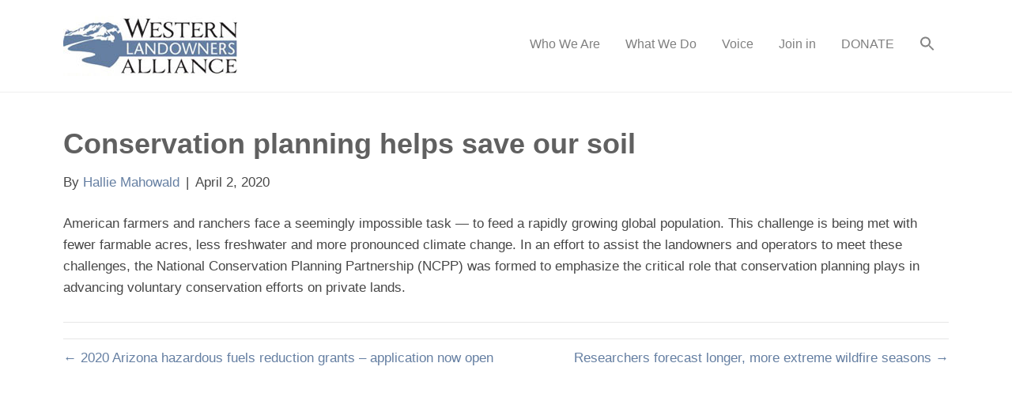

--- FILE ---
content_type: text/html; charset=UTF-8
request_url: https://westernlandowners.org/news_item/conservation-planning-helps-save-our-soil/
body_size: 12065
content:
<!DOCTYPE html>
<html lang="en-US">
<head>
<meta charset="UTF-8" />
<meta name='viewport' content='width=device-width, initial-scale=1.0' />
<meta http-equiv='X-UA-Compatible' content='IE=edge' />
<link rel="profile" href="https://gmpg.org/xfn/11" />
<title>Conservation planning helps save our soil &#8211; Western Landowners Alliance</title>
<meta name='robots' content='max-image-preview:large' />
<link rel='dns-prefetch' href='//stats.wp.com' />
<link rel='preconnect' href='//c0.wp.com' />
<link rel="alternate" type="application/rss+xml" title="Western Landowners Alliance &raquo; Feed" href="https://westernlandowners.org/feed/" />
<link rel="alternate" type="application/rss+xml" title="Western Landowners Alliance &raquo; Comments Feed" href="https://westernlandowners.org/comments/feed/" />
<link rel="alternate" type="text/calendar" title="Western Landowners Alliance &raquo; iCal Feed" href="https://westernlandowners.org/events/?ical=1" />
<link rel="alternate" title="oEmbed (JSON)" type="application/json+oembed" href="https://westernlandowners.org/wp-json/oembed/1.0/embed?url=https%3A%2F%2Fwesternlandowners.org%2Fnews_item%2Fconservation-planning-helps-save-our-soil%2F" />
<link rel="alternate" title="oEmbed (XML)" type="text/xml+oembed" href="https://westernlandowners.org/wp-json/oembed/1.0/embed?url=https%3A%2F%2Fwesternlandowners.org%2Fnews_item%2Fconservation-planning-helps-save-our-soil%2F&#038;format=xml" />
<style id='wp-img-auto-sizes-contain-inline-css'>
img:is([sizes=auto i],[sizes^="auto," i]){contain-intrinsic-size:3000px 1500px}
/*# sourceURL=wp-img-auto-sizes-contain-inline-css */
</style>
<link rel='stylesheet' id='tribe-events-pro-mini-calendar-block-styles-css' href='https://westernlandowners.org/wp-content/plugins/events-calendar-pro/build/css/tribe-events-pro-mini-calendar-block.css?ver=7.7.12' media='all' />
<style id='wp-emoji-styles-inline-css'>

	img.wp-smiley, img.emoji {
		display: inline !important;
		border: none !important;
		box-shadow: none !important;
		height: 1em !important;
		width: 1em !important;
		margin: 0 0.07em !important;
		vertical-align: -0.1em !important;
		background: none !important;
		padding: 0 !important;
	}
/*# sourceURL=wp-emoji-styles-inline-css */
</style>
<link rel='stylesheet' id='wp-block-library-css' href='https://c0.wp.com/c/6.9/wp-includes/css/dist/block-library/style.min.css' media='all' />
<style id='wp-block-paragraph-inline-css'>
.is-small-text{font-size:.875em}.is-regular-text{font-size:1em}.is-large-text{font-size:2.25em}.is-larger-text{font-size:3em}.has-drop-cap:not(:focus):first-letter{float:left;font-size:8.4em;font-style:normal;font-weight:100;line-height:.68;margin:.05em .1em 0 0;text-transform:uppercase}body.rtl .has-drop-cap:not(:focus):first-letter{float:none;margin-left:.1em}p.has-drop-cap.has-background{overflow:hidden}:root :where(p.has-background){padding:1.25em 2.375em}:where(p.has-text-color:not(.has-link-color)) a{color:inherit}p.has-text-align-left[style*="writing-mode:vertical-lr"],p.has-text-align-right[style*="writing-mode:vertical-rl"]{rotate:180deg}
/*# sourceURL=https://c0.wp.com/c/6.9/wp-includes/blocks/paragraph/style.min.css */
</style>
<style id='global-styles-inline-css'>
:root{--wp--preset--aspect-ratio--square: 1;--wp--preset--aspect-ratio--4-3: 4/3;--wp--preset--aspect-ratio--3-4: 3/4;--wp--preset--aspect-ratio--3-2: 3/2;--wp--preset--aspect-ratio--2-3: 2/3;--wp--preset--aspect-ratio--16-9: 16/9;--wp--preset--aspect-ratio--9-16: 9/16;--wp--preset--color--black: #000000;--wp--preset--color--cyan-bluish-gray: #abb8c3;--wp--preset--color--white: #ffffff;--wp--preset--color--pale-pink: #f78da7;--wp--preset--color--vivid-red: #cf2e2e;--wp--preset--color--luminous-vivid-orange: #ff6900;--wp--preset--color--luminous-vivid-amber: #fcb900;--wp--preset--color--light-green-cyan: #7bdcb5;--wp--preset--color--vivid-green-cyan: #00d084;--wp--preset--color--pale-cyan-blue: #8ed1fc;--wp--preset--color--vivid-cyan-blue: #0693e3;--wp--preset--color--vivid-purple: #9b51e0;--wp--preset--gradient--vivid-cyan-blue-to-vivid-purple: linear-gradient(135deg,rgb(6,147,227) 0%,rgb(155,81,224) 100%);--wp--preset--gradient--light-green-cyan-to-vivid-green-cyan: linear-gradient(135deg,rgb(122,220,180) 0%,rgb(0,208,130) 100%);--wp--preset--gradient--luminous-vivid-amber-to-luminous-vivid-orange: linear-gradient(135deg,rgb(252,185,0) 0%,rgb(255,105,0) 100%);--wp--preset--gradient--luminous-vivid-orange-to-vivid-red: linear-gradient(135deg,rgb(255,105,0) 0%,rgb(207,46,46) 100%);--wp--preset--gradient--very-light-gray-to-cyan-bluish-gray: linear-gradient(135deg,rgb(238,238,238) 0%,rgb(169,184,195) 100%);--wp--preset--gradient--cool-to-warm-spectrum: linear-gradient(135deg,rgb(74,234,220) 0%,rgb(151,120,209) 20%,rgb(207,42,186) 40%,rgb(238,44,130) 60%,rgb(251,105,98) 80%,rgb(254,248,76) 100%);--wp--preset--gradient--blush-light-purple: linear-gradient(135deg,rgb(255,206,236) 0%,rgb(152,150,240) 100%);--wp--preset--gradient--blush-bordeaux: linear-gradient(135deg,rgb(254,205,165) 0%,rgb(254,45,45) 50%,rgb(107,0,62) 100%);--wp--preset--gradient--luminous-dusk: linear-gradient(135deg,rgb(255,203,112) 0%,rgb(199,81,192) 50%,rgb(65,88,208) 100%);--wp--preset--gradient--pale-ocean: linear-gradient(135deg,rgb(255,245,203) 0%,rgb(182,227,212) 50%,rgb(51,167,181) 100%);--wp--preset--gradient--electric-grass: linear-gradient(135deg,rgb(202,248,128) 0%,rgb(113,206,126) 100%);--wp--preset--gradient--midnight: linear-gradient(135deg,rgb(2,3,129) 0%,rgb(40,116,252) 100%);--wp--preset--font-size--small: 13px;--wp--preset--font-size--medium: 20px;--wp--preset--font-size--large: 36px;--wp--preset--font-size--x-large: 42px;--wp--preset--spacing--20: 0.44rem;--wp--preset--spacing--30: 0.67rem;--wp--preset--spacing--40: 1rem;--wp--preset--spacing--50: 1.5rem;--wp--preset--spacing--60: 2.25rem;--wp--preset--spacing--70: 3.38rem;--wp--preset--spacing--80: 5.06rem;--wp--preset--shadow--natural: 6px 6px 9px rgba(0, 0, 0, 0.2);--wp--preset--shadow--deep: 12px 12px 50px rgba(0, 0, 0, 0.4);--wp--preset--shadow--sharp: 6px 6px 0px rgba(0, 0, 0, 0.2);--wp--preset--shadow--outlined: 6px 6px 0px -3px rgb(255, 255, 255), 6px 6px rgb(0, 0, 0);--wp--preset--shadow--crisp: 6px 6px 0px rgb(0, 0, 0);}:where(.is-layout-flex){gap: 0.5em;}:where(.is-layout-grid){gap: 0.5em;}body .is-layout-flex{display: flex;}.is-layout-flex{flex-wrap: wrap;align-items: center;}.is-layout-flex > :is(*, div){margin: 0;}body .is-layout-grid{display: grid;}.is-layout-grid > :is(*, div){margin: 0;}:where(.wp-block-columns.is-layout-flex){gap: 2em;}:where(.wp-block-columns.is-layout-grid){gap: 2em;}:where(.wp-block-post-template.is-layout-flex){gap: 1.25em;}:where(.wp-block-post-template.is-layout-grid){gap: 1.25em;}.has-black-color{color: var(--wp--preset--color--black) !important;}.has-cyan-bluish-gray-color{color: var(--wp--preset--color--cyan-bluish-gray) !important;}.has-white-color{color: var(--wp--preset--color--white) !important;}.has-pale-pink-color{color: var(--wp--preset--color--pale-pink) !important;}.has-vivid-red-color{color: var(--wp--preset--color--vivid-red) !important;}.has-luminous-vivid-orange-color{color: var(--wp--preset--color--luminous-vivid-orange) !important;}.has-luminous-vivid-amber-color{color: var(--wp--preset--color--luminous-vivid-amber) !important;}.has-light-green-cyan-color{color: var(--wp--preset--color--light-green-cyan) !important;}.has-vivid-green-cyan-color{color: var(--wp--preset--color--vivid-green-cyan) !important;}.has-pale-cyan-blue-color{color: var(--wp--preset--color--pale-cyan-blue) !important;}.has-vivid-cyan-blue-color{color: var(--wp--preset--color--vivid-cyan-blue) !important;}.has-vivid-purple-color{color: var(--wp--preset--color--vivid-purple) !important;}.has-black-background-color{background-color: var(--wp--preset--color--black) !important;}.has-cyan-bluish-gray-background-color{background-color: var(--wp--preset--color--cyan-bluish-gray) !important;}.has-white-background-color{background-color: var(--wp--preset--color--white) !important;}.has-pale-pink-background-color{background-color: var(--wp--preset--color--pale-pink) !important;}.has-vivid-red-background-color{background-color: var(--wp--preset--color--vivid-red) !important;}.has-luminous-vivid-orange-background-color{background-color: var(--wp--preset--color--luminous-vivid-orange) !important;}.has-luminous-vivid-amber-background-color{background-color: var(--wp--preset--color--luminous-vivid-amber) !important;}.has-light-green-cyan-background-color{background-color: var(--wp--preset--color--light-green-cyan) !important;}.has-vivid-green-cyan-background-color{background-color: var(--wp--preset--color--vivid-green-cyan) !important;}.has-pale-cyan-blue-background-color{background-color: var(--wp--preset--color--pale-cyan-blue) !important;}.has-vivid-cyan-blue-background-color{background-color: var(--wp--preset--color--vivid-cyan-blue) !important;}.has-vivid-purple-background-color{background-color: var(--wp--preset--color--vivid-purple) !important;}.has-black-border-color{border-color: var(--wp--preset--color--black) !important;}.has-cyan-bluish-gray-border-color{border-color: var(--wp--preset--color--cyan-bluish-gray) !important;}.has-white-border-color{border-color: var(--wp--preset--color--white) !important;}.has-pale-pink-border-color{border-color: var(--wp--preset--color--pale-pink) !important;}.has-vivid-red-border-color{border-color: var(--wp--preset--color--vivid-red) !important;}.has-luminous-vivid-orange-border-color{border-color: var(--wp--preset--color--luminous-vivid-orange) !important;}.has-luminous-vivid-amber-border-color{border-color: var(--wp--preset--color--luminous-vivid-amber) !important;}.has-light-green-cyan-border-color{border-color: var(--wp--preset--color--light-green-cyan) !important;}.has-vivid-green-cyan-border-color{border-color: var(--wp--preset--color--vivid-green-cyan) !important;}.has-pale-cyan-blue-border-color{border-color: var(--wp--preset--color--pale-cyan-blue) !important;}.has-vivid-cyan-blue-border-color{border-color: var(--wp--preset--color--vivid-cyan-blue) !important;}.has-vivid-purple-border-color{border-color: var(--wp--preset--color--vivid-purple) !important;}.has-vivid-cyan-blue-to-vivid-purple-gradient-background{background: var(--wp--preset--gradient--vivid-cyan-blue-to-vivid-purple) !important;}.has-light-green-cyan-to-vivid-green-cyan-gradient-background{background: var(--wp--preset--gradient--light-green-cyan-to-vivid-green-cyan) !important;}.has-luminous-vivid-amber-to-luminous-vivid-orange-gradient-background{background: var(--wp--preset--gradient--luminous-vivid-amber-to-luminous-vivid-orange) !important;}.has-luminous-vivid-orange-to-vivid-red-gradient-background{background: var(--wp--preset--gradient--luminous-vivid-orange-to-vivid-red) !important;}.has-very-light-gray-to-cyan-bluish-gray-gradient-background{background: var(--wp--preset--gradient--very-light-gray-to-cyan-bluish-gray) !important;}.has-cool-to-warm-spectrum-gradient-background{background: var(--wp--preset--gradient--cool-to-warm-spectrum) !important;}.has-blush-light-purple-gradient-background{background: var(--wp--preset--gradient--blush-light-purple) !important;}.has-blush-bordeaux-gradient-background{background: var(--wp--preset--gradient--blush-bordeaux) !important;}.has-luminous-dusk-gradient-background{background: var(--wp--preset--gradient--luminous-dusk) !important;}.has-pale-ocean-gradient-background{background: var(--wp--preset--gradient--pale-ocean) !important;}.has-electric-grass-gradient-background{background: var(--wp--preset--gradient--electric-grass) !important;}.has-midnight-gradient-background{background: var(--wp--preset--gradient--midnight) !important;}.has-small-font-size{font-size: var(--wp--preset--font-size--small) !important;}.has-medium-font-size{font-size: var(--wp--preset--font-size--medium) !important;}.has-large-font-size{font-size: var(--wp--preset--font-size--large) !important;}.has-x-large-font-size{font-size: var(--wp--preset--font-size--x-large) !important;}
/*# sourceURL=global-styles-inline-css */
</style>

<style id='classic-theme-styles-inline-css'>
/*! This file is auto-generated */
.wp-block-button__link{color:#fff;background-color:#32373c;border-radius:9999px;box-shadow:none;text-decoration:none;padding:calc(.667em + 2px) calc(1.333em + 2px);font-size:1.125em}.wp-block-file__button{background:#32373c;color:#fff;text-decoration:none}
/*# sourceURL=/wp-includes/css/classic-themes.min.css */
</style>
<link rel='stylesheet' id='SFSImainCss-css' href='https://westernlandowners.org/wp-content/plugins/ultimate-social-media-icons/css/sfsi-style.css?ver=2.9.6' media='all' />
<link rel='stylesheet' id='wp-job-manager-job-listings-css' href='https://westernlandowners.org/wp-content/plugins/wp-job-manager/assets/dist/css/job-listings.css?ver=598383a28ac5f9f156e4' media='all' />
<link rel='stylesheet' id='ivory-search-styles-css' href='https://westernlandowners.org/wp-content/plugins/add-search-to-menu/public/css/ivory-search.min.css?ver=5.5.12' media='all' />
<link rel='stylesheet' id='jquery-magnificpopup-css' href='https://westernlandowners.org/wp-content/plugins/bb-plugin/css/jquery.magnificpopup.min.css?ver=2.9.3.2' media='all' />
<link rel='stylesheet' id='bootstrap-css' href='https://westernlandowners.org/wp-content/themes/bb-theme/css/bootstrap.min.css?ver=1.7.13' media='all' />
<link rel='stylesheet' id='fl-automator-skin-css' href='https://westernlandowners.org/wp-content/uploads/bb-theme/skin-69388a2951a7b.css?ver=1.7.13' media='all' />
<link rel='stylesheet' id='fl-child-theme-css' href='https://westernlandowners.org/wp-content/themes/bb-theme-child/style.css?ver=e4d55477bfccd882698e897d17bde09f' media='all' />
<script src="https://c0.wp.com/c/6.9/wp-includes/js/jquery/jquery.min.js" id="jquery-core-js"></script>
<script src="https://c0.wp.com/c/6.9/wp-includes/js/jquery/jquery-migrate.min.js" id="jquery-migrate-js"></script>
<link rel="https://api.w.org/" href="https://westernlandowners.org/wp-json/" /><link rel="alternate" title="JSON" type="application/json" href="https://westernlandowners.org/wp-json/wp/v2/news_item/10329" /><link rel="EditURI" type="application/rsd+xml" title="RSD" href="https://westernlandowners.org/xmlrpc.php?rsd" />
<link rel="canonical" href="https://westernlandowners.org/news_item/conservation-planning-helps-save-our-soil/" />
<meta name="follow.[base64]" content="729qFwGC6lq5NTvPQJUB"/><meta name="tec-api-version" content="v1"><meta name="tec-api-origin" content="https://westernlandowners.org"><link rel="alternate" href="https://westernlandowners.org/wp-json/tribe/events/v1/" />	<style>img#wpstats{display:none}</style>
		
<!-- Meta Pixel Code -->
<script type='text/javascript'>
!function(f,b,e,v,n,t,s){if(f.fbq)return;n=f.fbq=function(){n.callMethod?
n.callMethod.apply(n,arguments):n.queue.push(arguments)};if(!f._fbq)f._fbq=n;
n.push=n;n.loaded=!0;n.version='2.0';n.queue=[];t=b.createElement(e);t.async=!0;
t.src=v;s=b.getElementsByTagName(e)[0];s.parentNode.insertBefore(t,s)}(window,
document,'script','https://connect.facebook.net/en_US/fbevents.js');
</script>
<!-- End Meta Pixel Code -->
<script type='text/javascript'>var url = window.location.origin + '?ob=open-bridge';
            fbq('set', 'openbridge', '430520144435192', url);
fbq('init', '430520144435192', {}, {
    "agent": "wordpress-6.9-4.1.5"
})</script><script type='text/javascript'>
    fbq('track', 'PageView', []);
  </script><!-- Google Tag Manager -->
<script>(function(w,d,s,l,i){w[l]=w[l]||[];w[l].push({'gtm.start':
new Date().getTime(),event:'gtm.js'});var f=d.getElementsByTagName(s)[0],
j=d.createElement(s),dl=l!='dataLayer'?'&l='+l:'';j.async=true;j.src=
'https://www.googletagmanager.com/gtm.js?id='+i+dl;f.parentNode.insertBefore(j,f);
})(window,document,'script','dataLayer','GTM-T824TKR');</script>
<!-- End Google Tag Manager -->

<!-- Bloomerang Tracker -->
<script src="https://api.bloomerang.co/v1/WebsiteVisit?ApiKey=pub_a4aab9b6-435c-11ee-9007-06d616d7ff43" type="text/javascript"></script>
<!-- End Bloomerang Tracker --><link rel="icon" href="https://westernlandowners.org/wp-content/uploads/2017/12/cropped-favicon-draft-512-32x32.jpg" sizes="32x32" />
<link rel="icon" href="https://westernlandowners.org/wp-content/uploads/2017/12/cropped-favicon-draft-512-192x192.jpg" sizes="192x192" />
<link rel="apple-touch-icon" href="https://westernlandowners.org/wp-content/uploads/2017/12/cropped-favicon-draft-512-180x180.jpg" />
<meta name="msapplication-TileImage" content="https://westernlandowners.org/wp-content/uploads/2017/12/cropped-favicon-draft-512-270x270.jpg" />
		<style id="wp-custom-css">
			/*
You can add your own CSS here.

Click the help icon above to learn more.
*/

ul.job_listings li.job_listing li.job_position_featured a, {
font-size: 16px; 
background-color: 99,128,161, 1;
}

div.fl-rich-text p {
    padding-bottom: 15px;
}
span.label.label-default {
    background-color: #f2f2f2;
}
li.menu-item.menu-item-type-post_type.menu-item-object-page.menu-item-3748 a {
    background-color: #E65F19;
    color: #ffffff !important;
}

.voice-info-box-min-height{
	height:240px;
}

div.fl-rich-text ul {
    padding-bottom: 15px;
    padding-top: 15px;
}

.popup-icon-bg > .fl-node-content {
 background-color:#f9f9f9;
 padding-bottom:20px;
}

.popup-mail-icon-bg > .fl-node-content{
 background-color:#f9f9f9;
 padding-bottom:25px;
}

@media screen and (min-width:1180px) {
    .voice-info-box-min-height{
		height:240px;
	}
}

@media screen and (min-width:850px) and (max-width:1179px) {
    .voice-info-box-min-height{
		height:300px;
	}
}

@media screen and (min-width:768px) and (max-width:849px) {
    .voice-info-box-min-height{
		height:340px;
	}
}

@media screen and (max-width:767px) {
    .voice-info-box-min-height{
		height:auto !important;
	}
    .sub-menu {
		margin-left:25px;
	}
}
/*
@media screen and (max-width:379px) {
    .voice-info-box-min-height{
		height:225px;
	}
}*/
		</style>
					<style type="text/css">
						#is-ajax-search-result-9517 a,
                #is-ajax-search-details-9517 a:not(.button) {
					color: #6481a1 !important;
				}
                #is-ajax-search-details-9517 .is-ajax-woocommerce-actions a.button {
                	background-color: #6481a1 !important;
                }
                        			.is-form-id-9517 .is-search-submit:focus,
			.is-form-id-9517 .is-search-submit:hover,
			.is-form-id-9517 .is-search-submit,
            .is-form-id-9517 .is-search-icon {
			color: #6481a1 !important;            background-color: #ffffff !important;            			}
                        	.is-form-id-9517 .is-search-submit path {
					fill: #6481a1 !important;            	}
            			</style>
					<style type="text/css">
					.is-form-id-8826 .is-search-submit:focus,
			.is-form-id-8826 .is-search-submit:hover,
			.is-form-id-8826 .is-search-submit,
            .is-form-id-8826 .is-search-icon {
			            background-color: #6481a1 !important;            			}
            			.is-form-style-1.is-form-id-8826 .is-search-input:focus,
			.is-form-style-1.is-form-id-8826 .is-search-input:hover,
			.is-form-style-1.is-form-id-8826 .is-search-input,
			.is-form-style-2.is-form-id-8826 .is-search-input:focus,
			.is-form-style-2.is-form-id-8826 .is-search-input:hover,
			.is-form-style-2.is-form-id-8826 .is-search-input,
			.is-form-style-3.is-form-id-8826 .is-search-input:focus,
			.is-form-style-3.is-form-id-8826 .is-search-input:hover,
			.is-form-style-3.is-form-id-8826 .is-search-input,
			.is-form-id-8826 .is-search-input:focus,
			.is-form-id-8826 .is-search-input:hover,
			.is-form-id-8826 .is-search-input {
                                                                border-color: #6481a1 !important;                                			}
                        			</style>
					<style type="text/css">
					.is-form-id-8814 .is-search-input::-webkit-input-placeholder {
			    color: #efefef !important;
			}
			.is-form-id-8814 .is-search-input:-moz-placeholder {
			    color: #efefef !important;
			    opacity: 1;
			}
			.is-form-id-8814 .is-search-input::-moz-placeholder {
			    color: #efefef !important;
			    opacity: 1;
			}
			.is-form-id-8814 .is-search-input:-ms-input-placeholder {
			    color: #efefef !important;
			}
                        			.is-form-style-1.is-form-id-8814 .is-search-input:focus,
			.is-form-style-1.is-form-id-8814 .is-search-input:hover,
			.is-form-style-1.is-form-id-8814 .is-search-input,
			.is-form-style-2.is-form-id-8814 .is-search-input:focus,
			.is-form-style-2.is-form-id-8814 .is-search-input:hover,
			.is-form-style-2.is-form-id-8814 .is-search-input,
			.is-form-style-3.is-form-id-8814 .is-search-input:focus,
			.is-form-style-3.is-form-id-8814 .is-search-input:hover,
			.is-form-style-3.is-form-id-8814 .is-search-input,
			.is-form-id-8814 .is-search-input:focus,
			.is-form-id-8814 .is-search-input:hover,
			.is-form-id-8814 .is-search-input {
                                color: #efefef !important;                                border-color: #efefef !important;                                background-color: #ffffff !important;			}
                        			</style>
					<style type="text/css">
					.is-form-id-8813 .is-search-submit:focus,
			.is-form-id-8813 .is-search-submit:hover,
			.is-form-id-8813 .is-search-submit,
            .is-form-id-8813 .is-search-icon {
			color: #ffffff !important;                        			}
                        	.is-form-id-8813 .is-search-submit path {
					fill: #ffffff !important;            	}
            			</style>
		<script id="fl-theme-custom-js">jQuery(document).ready(function(){
jQuery('.uabb-infobox-text p').each(function() {
  if (jQuery(this).text() === '') {
    jQuery(this).remove();
  }
});
});</script>
<!-- Global site tag (gtag.js) - Google Analytics -->
<script async src="https://www.googletagmanager.com/gtag/js?id=UA-113318829-1"></script>
<script>
  window.dataLayer = window.dataLayer || [];
  function gtag(){dataLayer.push(arguments);}
  gtag('js', new Date());

  gtag('config', 'UA-113318829-1');
</script>
<!-- Facebook MAIN Pixel Code -->
<script>
  !function(f,b,e,v,n,t,s)
  {if(f.fbq)return;n=f.fbq=function(){n.callMethod?
  n.callMethod.apply(n,arguments):n.queue.push(arguments)};
  if(!f._fbq)f._fbq=n;n.push=n;n.loaded=!0;n.version='2.0';
  n.queue=[];t=b.createElement(e);t.async=!0;
  t.src=v;s=b.getElementsByTagName(e)[0];
  s.parentNode.insertBefore(t,s)}(window, document,'script',
  'https://connect.facebook.net/en_US/fbevents.js');
  fbq('init', '430520144435192');
  fbq('track', 'PageView');
</script>
<noscript><img height="1" width="1" style="display:none"
  src="https://www.facebook.com/tr?id=430520144435192&ev=PageView&noscript=1"
/></noscript>
<!-- End Facebook MAIN Pixel Code -->
<link rel='stylesheet' id='font-awesome-5-css' href='https://westernlandowners.org/wp-content/plugins/bb-plugin/fonts/fontawesome/5.15.4/css/all.min.css?ver=2.9.3.2' media='all' />
<link rel='stylesheet' id='ivory-ajax-search-styles-css' href='https://westernlandowners.org/wp-content/plugins/add-search-to-menu/public/css/ivory-ajax-search.min.css?ver=5.5.12' media='all' />
<link rel='stylesheet' id='fl-builder-google-fonts-4d7ea28a3edd07ab306cfb458adda4ca-css' href='//fonts.googleapis.com/css?family=Mulish%3A400&#038;ver=6.9' media='all' />
</head>
<body data-rsssl=1 class="wp-singular news_item-template-default single single-news_item postid-10329 wp-custom-logo wp-theme-bb-theme wp-child-theme-bb-theme-child fl-builder-2-9-3-2 fl-themer-1-5-1-1 fl-theme-1-7-13 fl-no-js sfsi_actvite_theme_flat_square tribe-no-js page-template-beaver-builder-child-theme bb-theme fl-framework-bootstrap fl-preset-default fl-full-width fl-shrink fl-scroll-to-top has-blocks beaver-builder-child-theme" itemscope="itemscope" itemtype="https://schema.org/WebPage">
<!-- Google Tag Manager (noscript) -->
<noscript><iframe src="https://www.googletagmanager.com/ns.html?id=GTM-T824TKR"
height="0" width="0" style="display:none;visibility:hidden"></iframe></noscript>
<!-- End Google Tag Manager (noscript) -->	
<a aria-label="Skip to content" class="fl-screen-reader-text" href="#fl-main-content">Skip to content</a>
<!-- Meta Pixel Code -->
<noscript>
<img height="1" width="1" style="display:none" alt="fbpx"
src="https://www.facebook.com/tr?id=430520144435192&ev=PageView&noscript=1" />
</noscript>
<!-- End Meta Pixel Code -->
<div class="fl-page">
	<header class="fl-page-header fl-page-header-primary fl-page-nav-right fl-page-nav-toggle-icon fl-page-nav-toggle-visible-mobile" itemscope="itemscope" itemtype="https://schema.org/WPHeader"  role="banner">
	<div class="fl-page-header-wrap">
		<div class="fl-page-header-container container">
			<div class="fl-page-header-row row">
				<div class="col-sm-12 col-md-4 fl-page-header-logo-col">
					<div class="fl-page-header-logo" itemscope="itemscope" itemtype="https://schema.org/Organization">
						<a href="https://westernlandowners.org/" itemprop="url"><img class="fl-logo-img" loading="false" data-no-lazy="1"   itemscope itemtype="https://schema.org/ImageObject" src="https://westernlandowners.org/wp-content/uploads/2017/08/WLA-CircularIcon-rgb.jpg" data-retina="" title="" width="220" height="76" alt="Western Landowners Alliance" /><meta itemprop="name" content="Western Landowners Alliance" /></a>
											</div>
				</div>
				<div class="col-sm-12 col-md-8 fl-page-nav-col">
					<div class="fl-page-nav-wrap">
						<nav class="fl-page-nav fl-nav navbar navbar-default navbar-expand-md" aria-label="Header Menu" itemscope="itemscope" itemtype="https://schema.org/SiteNavigationElement" role="navigation">
							<button type="button" class="navbar-toggle navbar-toggler" data-toggle="collapse" data-target=".fl-page-nav-collapse">
								<span><i class="fas fa-bars" aria-hidden="true"></i><span class="sr-only">Menu</span></span>
							</button>
							<div class="fl-page-nav-collapse collapse navbar-collapse">
															<style type="text/css" media="screen">
							#is-ajax-search-result-8813 .is-highlight { background-color: #DAC590 !important;}
							#is-ajax-search-result-8813 .meta .is-highlight { background-color: transparent !important;}
							</style>
						<ul id="menu-main-menu" class="nav navbar-nav navbar-right menu fl-theme-menu"><li id="menu-item-3589" class="menu-item menu-item-type-custom menu-item-object-custom menu-item-has-children menu-item-3589 nav-item"><a class="nav-link">Who We Are</a><div class="fl-submenu-icon-wrap"><span class="fl-submenu-toggle-icon"></span></div>
<ul class="sub-menu">
	<li id="menu-item-3588" class="menu-item menu-item-type-post_type menu-item-object-page menu-item-3588 nav-item"><a href="https://westernlandowners.org/our-story/" class="nav-link">Our Story</a></li>
	<li id="menu-item-19886" class="menu-item menu-item-type-post_type menu-item-object-page menu-item-19886 nav-item"><a href="https://westernlandowners.org/our-board/" class="nav-link">Our Board</a></li>
	<li id="menu-item-19887" class="menu-item menu-item-type-post_type menu-item-object-page menu-item-19887 nav-item"><a href="https://westernlandowners.org/our-team/" class="nav-link">Our Team</a></li>
	<li id="menu-item-15776" class="menu-item menu-item-type-post_type menu-item-object-page menu-item-15776 nav-item"><a href="https://westernlandowners.org/job-board/wla-jobs/" class="nav-link">Work for WLA</a></li>
	<li id="menu-item-10981" class="menu-item menu-item-type-post_type menu-item-object-page menu-item-10981 nav-item"><a href="https://westernlandowners.org/diversity-equity/" class="nav-link">Diversity and Equity</a></li>
	<li id="menu-item-10982" class="menu-item menu-item-type-custom menu-item-object-custom menu-item-has-children menu-item-10982 nav-item"><a href="#" class="nav-link">Partners</a><div class="fl-submenu-icon-wrap"><span class="fl-submenu-toggle-icon"></span></div>
	<ul class="sub-menu">
		<li id="menu-item-3595" class="menu-item menu-item-type-post_type menu-item-object-page menu-item-3595 nav-item"><a href="https://westernlandowners.org/program-partners/" class="nav-link">Program</a></li>
		<li id="menu-item-5265" class="menu-item menu-item-type-post_type menu-item-object-page menu-item-5265 nav-item"><a href="https://westernlandowners.org/funding-partners/" class="nav-link">Funding</a></li>
	</ul>
</li>
	<li id="menu-item-3596" class="menu-item menu-item-type-post_type menu-item-object-page menu-item-3596 nav-item"><a href="https://westernlandowners.org/annual-report-2/" class="nav-link">Annual Report</a></li>
	<li id="menu-item-3590" class="menu-item menu-item-type-post_type menu-item-object-page menu-item-3590 nav-item"><a href="https://westernlandowners.org/contact/" class="nav-link">Contact Us</a></li>
</ul>
</li>
<li id="menu-item-3604" class="menu-item menu-item-type-custom menu-item-object-custom menu-item-has-children menu-item-3604 nav-item"><a class="nav-link">What We Do</a><div class="fl-submenu-icon-wrap"><span class="fl-submenu-toggle-icon"></span></div>
<ul class="sub-menu">
	<li id="menu-item-11368" class="menu-item menu-item-type-post_type menu-item-object-page menu-item-11368 nav-item"><a href="https://westernlandowners.org/stewardship/" class="nav-link">Stewardship</a></li>
	<li id="menu-item-11369" class="menu-item menu-item-type-post_type menu-item-object-page menu-item-11369 nav-item"><a href="https://westernlandowners.org/policy/" class="nav-link">Policy</a></li>
	<li id="menu-item-15986" class="menu-item menu-item-type-post_type menu-item-object-page menu-item-15986 nav-item"><a href="https://westernlandowners.org/water-in-the-west/" class="nav-link">Water in the West</a></li>
	<li id="menu-item-10519" class="menu-item menu-item-type-post_type menu-item-object-page menu-item-10519 nav-item"><a href="https://westernlandowners.org/working-wild-challenge/" class="nav-link">Working Wild Challenge</a></li>
	<li id="menu-item-4927" class="menu-item menu-item-type-post_type menu-item-object-page menu-item-has-children menu-item-4927 nav-item"><a href="https://westernlandowners.org/publications/" class="nav-link">Publications</a><div class="fl-submenu-icon-wrap"><span class="fl-submenu-toggle-icon"></span></div>
	<ul class="sub-menu">
		<li id="menu-item-11396" class="menu-item menu-item-type-custom menu-item-object-custom menu-item-11396 nav-item"><a href="http://onland.westernlandowners.org" class="nav-link">On Land magazine</a></li>
	</ul>
</li>
	<li id="menu-item-7342" class="menu-item menu-item-type-custom menu-item-object-custom menu-item-7342 nav-item"><a href="/events" class="nav-link">Events</a></li>
	<li id="menu-item-15520" class="menu-item menu-item-type-post_type menu-item-object-page menu-item-15520 nav-item"><a href="https://westernlandowners.org/job-board/" class="nav-link">Find or Post a Ranch Job</a></li>
</ul>
</li>
<li id="menu-item-11397" class="menu-item menu-item-type-custom menu-item-object-custom menu-item-has-children menu-item-11397 nav-item"><a href="#" class="nav-link">Voice</a><div class="fl-submenu-icon-wrap"><span class="fl-submenu-toggle-icon"></span></div>
<ul class="sub-menu">
	<li id="menu-item-11343" class="menu-item menu-item-type-custom menu-item-object-custom menu-item-11343 nav-item"><a href="https://onland.westernlandowners.org/" class="nav-link">On Land</a></li>
	<li id="menu-item-13818" class="menu-item menu-item-type-custom menu-item-object-custom menu-item-13818 nav-item"><a href="https://onland.westernlandowners.org/podcast/" class="nav-link">The On Land Podcast</a></li>
	<li id="menu-item-16369" class="menu-item menu-item-type-custom menu-item-object-custom menu-item-16369 nav-item"><a href="https://workingwild.us" class="nav-link">Working Wild University</a></li>
	<li id="menu-item-4928" class="menu-item menu-item-type-post_type menu-item-object-page menu-item-4928 nav-item"><a href="https://westernlandowners.org/films/" class="nav-link">Films</a></li>
	<li id="menu-item-22025" class="menu-item menu-item-type-post_type menu-item-object-page menu-item-22025 nav-item"><a href="https://westernlandowners.org/press-room/" class="nav-link">Press Room</a></li>
	<li id="menu-item-15144" class="menu-item menu-item-type-custom menu-item-object-custom menu-item-15144 nav-item"><a href="https://onland.westernlandowners.org/shop/" class="nav-link">Shop</a></li>
</ul>
</li>
<li id="menu-item-11028" class="join-us-menu-link menu-item menu-item-type-post_type menu-item-object-page menu-item-11028 nav-item"><a href="https://westernlandowners.org/join-us/" class="nav-link">Join in</a></li>
<li id="menu-item-22683" class="menu-item menu-item-type-post_type menu-item-object-page menu-item-22683 nav-item"><a href="https://westernlandowners.org/support/" class="nav-link">DONATE</a></li>
<li class=" astm-search-menu is-menu is-dropdown menu-item"><a href="#" role="button" aria-label="Search Icon Link"><svg width="20" height="20" class="search-icon" role="img" viewBox="2 9 20 5" focusable="false" aria-label="Search">
						<path class="search-icon-path" d="M15.5 14h-.79l-.28-.27C15.41 12.59 16 11.11 16 9.5 16 5.91 13.09 3 9.5 3S3 5.91 3 9.5 5.91 16 9.5 16c1.61 0 3.09-.59 4.23-1.57l.27.28v.79l5 4.99L20.49 19l-4.99-5zm-6 0C7.01 14 5 11.99 5 9.5S7.01 5 9.5 5 14 7.01 14 9.5 11.99 14 9.5 14z"></path></svg></a><form data-min-no-for-search=1 data-result-box-max-height=400 data-form-id=8813 class="is-search-form is-form-style-default is-form-id-8813 is-ajax-search" action="https://westernlandowners.org/" method="get" role="search" ><label for="is-search-input-8813"><span class="is-screen-reader-text">Search for:</span><input  type="search" id="is-search-input-8813" name="s" value="" class="is-search-input" placeholder="Search..." autocomplete=off /><span class="is-loader-image" style="display: none;background-image:url(https://westernlandowners.org/wp-content/plugins/add-search-to-menu/public/images/spinner.gif);" ></span></label><input type="submit" value="Search" class="is-search-submit" /></form><div class="search-close"></div></li></ul>							</div>
						</nav>
					</div>
				</div>
			</div>
		</div>
	</div>
</header><!-- .fl-page-header -->
	<div id="fl-main-content" class="fl-page-content" itemprop="mainContentOfPage" role="main">

		
<div class="container">
	<div class="row">

		
		<div class="fl-content col-md-12">
			<article class="fl-post post-10329 news_item type-news_item status-publish hentry news_topics-on-the-range news_topics-opportunities" id="fl-post-10329" itemscope itemtype="https://schema.org/BlogPosting">

	
	<header class="fl-post-header">
		<h1 class="fl-post-title" itemprop="headline">
			Conservation planning helps save our soil					</h1>
		<div class="fl-post-meta fl-post-meta-top"><span class="fl-post-author">By <a href="https://westernlandowners.org/author/halliem/"><span>Hallie Mahowald</span></a></span><span class="fl-sep"> | </span><span class="fl-post-date">April 2, 2020</span></div><meta itemscope itemprop="mainEntityOfPage" itemtype="https://schema.org/WebPage" itemid="https://westernlandowners.org/news_item/conservation-planning-helps-save-our-soil/" content="Conservation planning helps save our soil" /><meta itemprop="datePublished" content="2020-04-02" /><meta itemprop="dateModified" content="2020-04-20" /><div itemprop="publisher" itemscope itemtype="https://schema.org/Organization"><meta itemprop="name" content="Western Landowners Alliance"><div itemprop="logo" itemscope itemtype="https://schema.org/ImageObject"><meta itemprop="url" content="https://westernlandowners.org/wp-content/uploads/2017/08/WLA-CircularIcon-rgb.jpg"></div></div><div itemscope itemprop="author" itemtype="https://schema.org/Person"><meta itemprop="url" content="https://westernlandowners.org/author/halliem/" /><meta itemprop="name" content="Hallie Mahowald" /></div><div itemprop="interactionStatistic" itemscope itemtype="https://schema.org/InteractionCounter"><meta itemprop="interactionType" content="https://schema.org/CommentAction" /><meta itemprop="userInteractionCount" content="0" /></div>	</header><!-- .fl-post-header -->

	
	
	<div class="fl-post-content clearfix" itemprop="text">
		
<p>American farmers and ranchers face a seemingly impossible task — to feed a rapidly growing global population. This challenge is being met with fewer farmable acres, less freshwater and more pronounced climate change. In an effort to assist the landowners and operators to meet these challenges, the National Conservation Planning Partnership (NCPP) was formed to emphasize the critical role that conservation planning plays in advancing voluntary conservation efforts on private lands.</p>
	</div><!-- .fl-post-content -->

	
	<div class="fl-post-meta fl-post-meta-bottom"><div class="fl-post-cats-tags"></div></div>	<div class="fl-post-nav clearfix"><span class="fl-post-nav-prev"><a href="https://westernlandowners.org/news_item/2020-arizona-hazardous-fuels-reduction-grants-application-now-open/" rel="prev">&larr; 2020 Arizona hazardous fuels reduction grants &#8211; application now open</a></span><span class="fl-post-nav-next"><a href="https://westernlandowners.org/news_item/researchers-forecast-longer-more-extreme-wildfire-seasons/" rel="next">Researchers forecast longer, more extreme wildfire seasons &rarr;</a></span></div>	
</article>


<!-- .fl-post -->
		</div>

		
	</div>
</div>


	</div><!-- .fl-page-content -->
		</div><!-- .fl-page -->
<script type="speculationrules">
{"prefetch":[{"source":"document","where":{"and":[{"href_matches":"/*"},{"not":{"href_matches":["/wp-*.php","/wp-admin/*","/wp-content/uploads/*","/wp-content/*","/wp-content/plugins/*","/wp-content/themes/bb-theme-child/*","/wp-content/themes/bb-theme/*","/*\\?(.+)"]}},{"not":{"selector_matches":"a[rel~=\"nofollow\"]"}},{"not":{"selector_matches":".no-prefetch, .no-prefetch a"}}]},"eagerness":"conservative"}]}
</script>
                <!--facebook like and share js -->
                <div id="fb-root"></div>
                <script>
                    (function(d, s, id) {
                        var js, fjs = d.getElementsByTagName(s)[0];
                        if (d.getElementById(id)) return;
                        js = d.createElement(s);
                        js.id = id;
                        js.src = "https://connect.facebook.net/en_US/sdk.js#xfbml=1&version=v3.2";
                        fjs.parentNode.insertBefore(js, fjs);
                    }(document, 'script', 'facebook-jssdk'));
                </script>
                <script>
window.addEventListener('sfsi_functions_loaded', function() {
    if (typeof sfsi_responsive_toggle == 'function') {
        sfsi_responsive_toggle(0);
        // console.log('sfsi_responsive_toggle');

    }
})
</script>
    <script>
        window.addEventListener('sfsi_functions_loaded', function () {
            if (typeof sfsi_plugin_version == 'function') {
                sfsi_plugin_version(2.77);
            }
        });

        function sfsi_processfurther(ref) {
            var feed_id = '[base64]';
            var feedtype = 8;
            var email = jQuery(ref).find('input[name="email"]').val();
            var filter = /^(([^<>()[\]\\.,;:\s@\"]+(\.[^<>()[\]\\.,;:\s@\"]+)*)|(\".+\"))@((\[[0-9]{1,3}\.[0-9]{1,3}\.[0-9]{1,3}\.[0-9]{1,3}\])|(([a-zA-Z\-0-9]+\.)+[a-zA-Z]{2,}))$/;
            if ((email != "Enter your email") && (filter.test(email))) {
                if (feedtype == "8") {
                    var url = "https://api.follow.it/subscription-form/" + feed_id + "/" + feedtype;
                    window.open(url, "popupwindow", "scrollbars=yes,width=1080,height=760");
                    return true;
                }
            } else {
                alert("Please enter email address");
                jQuery(ref).find('input[name="email"]').focus();
                return false;
            }
        }
    </script>
    <style type="text/css" aria-selected="true">
        .sfsi_subscribe_Popinner {
             width: 100% !important;

            height: auto !important;

         padding: 18px 0px !important;

            background-color: #ffffff !important;
        }

        .sfsi_subscribe_Popinner form {
            margin: 0 20px !important;
        }

        .sfsi_subscribe_Popinner h5 {
            font-family: Helvetica,Arial,sans-serif !important;

             font-weight: bold !important;   color:#000000 !important; font-size: 16px !important;   text-align:center !important; margin: 0 0 10px !important;
            padding: 0 !important;
        }

        .sfsi_subscription_form_field {
            margin: 5px 0 !important;
            width: 100% !important;
            display: inline-flex;
            display: -webkit-inline-flex;
        }

        .sfsi_subscription_form_field input {
            width: 100% !important;
            padding: 10px 0px !important;
        }

        .sfsi_subscribe_Popinner input[type=email] {
         font-family: Helvetica,Arial,sans-serif !important;   font-style:normal !important;   font-size:14px !important; text-align: center !important;        }

        .sfsi_subscribe_Popinner input[type=email]::-webkit-input-placeholder {

         font-family: Helvetica,Arial,sans-serif !important;   font-style:normal !important;  font-size: 14px !important;   text-align:center !important;        }

        .sfsi_subscribe_Popinner input[type=email]:-moz-placeholder {
            /* Firefox 18- */
         font-family: Helvetica,Arial,sans-serif !important;   font-style:normal !important;   font-size: 14px !important;   text-align:center !important;
        }

        .sfsi_subscribe_Popinner input[type=email]::-moz-placeholder {
            /* Firefox 19+ */
         font-family: Helvetica,Arial,sans-serif !important;   font-style: normal !important;
              font-size: 14px !important;   text-align:center !important;        }

        .sfsi_subscribe_Popinner input[type=email]:-ms-input-placeholder {

            font-family: Helvetica,Arial,sans-serif !important;  font-style:normal !important;   font-size:14px !important;
         text-align: center !important;        }

        .sfsi_subscribe_Popinner input[type=submit] {

         font-family: Helvetica,Arial,sans-serif !important;   font-weight: bold !important;   color:#000000 !important; font-size: 16px !important;   text-align:center !important; background-color: #dedede !important;        }

        .sfsi_shortcode_container {
            /* float: right; */
        }

        .sfsi_shortcode_container .norm_row.sfsi_wDiv {
            position: relative !important;
            float: none;
            margin: 0 auto;
        }

        .sfsi_shortcode_container .sfsi_holders {
            display: none;
        }

            </style>

    		<script>
		( function ( body ) {
			'use strict';
			body.className = body.className.replace( /\btribe-no-js\b/, 'tribe-js' );
		} )( document.body );
		</script>
		<a href="#" id="fl-to-top"><span class="sr-only">Scroll To Top</span><i class="fas fa-chevron-up" aria-hidden="true"></i></a>    <!-- Meta Pixel Event Code -->
    <script type='text/javascript'>
        document.addEventListener( 'wpcf7mailsent', function( event ) {
        if( "fb_pxl_code" in event.detail.apiResponse){
            eval(event.detail.apiResponse.fb_pxl_code);
        }
        }, false );
    </script>
    <!-- End Meta Pixel Event Code -->
        <div id='fb-pxl-ajax-code'></div><script> /* <![CDATA[ */var tribe_l10n_datatables = {"aria":{"sort_ascending":": activate to sort column ascending","sort_descending":": activate to sort column descending"},"length_menu":"Show _MENU_ entries","empty_table":"No data available in table","info":"Showing _START_ to _END_ of _TOTAL_ entries","info_empty":"Showing 0 to 0 of 0 entries","info_filtered":"(filtered from _MAX_ total entries)","zero_records":"No matching records found","search":"Search:","all_selected_text":"All items on this page were selected. ","select_all_link":"Select all pages","clear_selection":"Clear Selection.","pagination":{"all":"All","next":"Next","previous":"Previous"},"select":{"rows":{"0":"","_":": Selected %d rows","1":": Selected 1 row"}},"datepicker":{"dayNames":["Sunday","Monday","Tuesday","Wednesday","Thursday","Friday","Saturday"],"dayNamesShort":["Sun","Mon","Tue","Wed","Thu","Fri","Sat"],"dayNamesMin":["S","M","T","W","T","F","S"],"monthNames":["January","February","March","April","May","June","July","August","September","October","November","December"],"monthNamesShort":["January","February","March","April","May","June","July","August","September","October","November","December"],"monthNamesMin":["Jan","Feb","Mar","Apr","May","Jun","Jul","Aug","Sep","Oct","Nov","Dec"],"nextText":"Next","prevText":"Prev","currentText":"Today","closeText":"Done","today":"Today","clear":"Clear"}};/* ]]> */ </script><script src="https://westernlandowners.org/wp-content/plugins/the-events-calendar/common/build/js/user-agent.js?ver=da75d0bdea6dde3898df" id="tec-user-agent-js"></script>
<script src="https://c0.wp.com/c/6.9/wp-includes/js/jquery/ui/core.min.js" id="jquery-ui-core-js"></script>
<script src="https://westernlandowners.org/wp-content/plugins/ultimate-social-media-icons/js/shuffle/modernizr.custom.min.js?ver=e4d55477bfccd882698e897d17bde09f" id="SFSIjqueryModernizr-js"></script>
<script src="https://westernlandowners.org/wp-content/plugins/ultimate-social-media-icons/js/shuffle/jquery.shuffle.min.js?ver=e4d55477bfccd882698e897d17bde09f" id="SFSIjqueryShuffle-js"></script>
<script src="https://westernlandowners.org/wp-content/plugins/ultimate-social-media-icons/js/shuffle/random-shuffle-min.js?ver=e4d55477bfccd882698e897d17bde09f" id="SFSIjqueryrandom-shuffle-js"></script>
<script id="SFSICustomJs-js-extra">
var sfsi_icon_ajax_object = {"nonce":"f9ae4a9879","ajax_url":"https://westernlandowners.org/wp-admin/admin-ajax.php","plugin_url":"https://westernlandowners.org/wp-content/plugins/ultimate-social-media-icons/"};
//# sourceURL=SFSICustomJs-js-extra
</script>
<script src="https://westernlandowners.org/wp-content/plugins/ultimate-social-media-icons/js/custom.js?ver=2.9.6" id="SFSICustomJs-js"></script>
<script id="jetpack-stats-js-before">
_stq = window._stq || [];
_stq.push([ "view", JSON.parse("{\"v\":\"ext\",\"blog\":\"227625257\",\"post\":\"10329\",\"tz\":\"-7\",\"srv\":\"westernlandowners.org\",\"j\":\"1:15.3.1\"}") ]);
_stq.push([ "clickTrackerInit", "227625257", "10329" ]);
//# sourceURL=jetpack-stats-js-before
</script>
<script src="https://stats.wp.com/e-202605.js" id="jetpack-stats-js" defer data-wp-strategy="defer"></script>
<script src="https://westernlandowners.org/wp-content/plugins/bb-plugin/js/jquery.ba-throttle-debounce.min.js?ver=2.9.3.2" id="jquery-throttle-js"></script>
<script src="https://westernlandowners.org/wp-content/plugins/bb-plugin/js/jquery.imagesloaded.min.js?ver=2.9.3.2" id="imagesloaded-js"></script>
<script src="https://westernlandowners.org/wp-content/plugins/bb-plugin/js/jquery.magnificpopup.min.js?ver=2.9.3.2" id="jquery-magnificpopup-js"></script>
<script src="https://westernlandowners.org/wp-content/plugins/bb-plugin/js/jquery.fitvids.min.js?ver=1.2" id="jquery-fitvids-js"></script>
<script src="https://westernlandowners.org/wp-content/themes/bb-theme/js/bootstrap.min.js?ver=1.7.13" id="bootstrap-js"></script>
<script id="fl-automator-js-extra">
var themeopts = {"medium_breakpoint":"992","mobile_breakpoint":"768","scrollTopPosition":"800"};
//# sourceURL=fl-automator-js-extra
</script>
<script src="https://westernlandowners.org/wp-content/themes/bb-theme/js/theme.min.js?ver=1.7.13" id="fl-automator-js"></script>
<script id="ivory-search-scripts-js-extra">
var IvorySearchVars = {"is_analytics_enabled":"1"};
//# sourceURL=ivory-search-scripts-js-extra
</script>
<script src="https://westernlandowners.org/wp-content/plugins/add-search-to-menu/public/js/ivory-search.min.js?ver=5.5.12" id="ivory-search-scripts-js"></script>
<script id="ivory-ajax-search-scripts-js-extra">
var IvoryAjaxVars = {"ajaxurl":"https://westernlandowners.org/wp-admin/admin-ajax.php","ajax_nonce":"debb42defb"};
//# sourceURL=ivory-ajax-search-scripts-js-extra
</script>
<script src="https://westernlandowners.org/wp-content/plugins/add-search-to-menu/public/js/ivory-ajax-search.min.js?ver=5.5.12" id="ivory-ajax-search-scripts-js"></script>
<script src="https://westernlandowners.org/wp-content/plugins/add-search-to-menu/public/js/is-highlight.min.js?ver=5.5.12" id="is-highlight-js"></script>
<script id="wp-emoji-settings" type="application/json">
{"baseUrl":"https://s.w.org/images/core/emoji/17.0.2/72x72/","ext":".png","svgUrl":"https://s.w.org/images/core/emoji/17.0.2/svg/","svgExt":".svg","source":{"concatemoji":"https://westernlandowners.org/wp-includes/js/wp-emoji-release.min.js?ver=e4d55477bfccd882698e897d17bde09f"}}
</script>
<script type="module">
/*! This file is auto-generated */
const a=JSON.parse(document.getElementById("wp-emoji-settings").textContent),o=(window._wpemojiSettings=a,"wpEmojiSettingsSupports"),s=["flag","emoji"];function i(e){try{var t={supportTests:e,timestamp:(new Date).valueOf()};sessionStorage.setItem(o,JSON.stringify(t))}catch(e){}}function c(e,t,n){e.clearRect(0,0,e.canvas.width,e.canvas.height),e.fillText(t,0,0);t=new Uint32Array(e.getImageData(0,0,e.canvas.width,e.canvas.height).data);e.clearRect(0,0,e.canvas.width,e.canvas.height),e.fillText(n,0,0);const a=new Uint32Array(e.getImageData(0,0,e.canvas.width,e.canvas.height).data);return t.every((e,t)=>e===a[t])}function p(e,t){e.clearRect(0,0,e.canvas.width,e.canvas.height),e.fillText(t,0,0);var n=e.getImageData(16,16,1,1);for(let e=0;e<n.data.length;e++)if(0!==n.data[e])return!1;return!0}function u(e,t,n,a){switch(t){case"flag":return n(e,"\ud83c\udff3\ufe0f\u200d\u26a7\ufe0f","\ud83c\udff3\ufe0f\u200b\u26a7\ufe0f")?!1:!n(e,"\ud83c\udde8\ud83c\uddf6","\ud83c\udde8\u200b\ud83c\uddf6")&&!n(e,"\ud83c\udff4\udb40\udc67\udb40\udc62\udb40\udc65\udb40\udc6e\udb40\udc67\udb40\udc7f","\ud83c\udff4\u200b\udb40\udc67\u200b\udb40\udc62\u200b\udb40\udc65\u200b\udb40\udc6e\u200b\udb40\udc67\u200b\udb40\udc7f");case"emoji":return!a(e,"\ud83e\u1fac8")}return!1}function f(e,t,n,a){let r;const o=(r="undefined"!=typeof WorkerGlobalScope&&self instanceof WorkerGlobalScope?new OffscreenCanvas(300,150):document.createElement("canvas")).getContext("2d",{willReadFrequently:!0}),s=(o.textBaseline="top",o.font="600 32px Arial",{});return e.forEach(e=>{s[e]=t(o,e,n,a)}),s}function r(e){var t=document.createElement("script");t.src=e,t.defer=!0,document.head.appendChild(t)}a.supports={everything:!0,everythingExceptFlag:!0},new Promise(t=>{let n=function(){try{var e=JSON.parse(sessionStorage.getItem(o));if("object"==typeof e&&"number"==typeof e.timestamp&&(new Date).valueOf()<e.timestamp+604800&&"object"==typeof e.supportTests)return e.supportTests}catch(e){}return null}();if(!n){if("undefined"!=typeof Worker&&"undefined"!=typeof OffscreenCanvas&&"undefined"!=typeof URL&&URL.createObjectURL&&"undefined"!=typeof Blob)try{var e="postMessage("+f.toString()+"("+[JSON.stringify(s),u.toString(),c.toString(),p.toString()].join(",")+"));",a=new Blob([e],{type:"text/javascript"});const r=new Worker(URL.createObjectURL(a),{name:"wpTestEmojiSupports"});return void(r.onmessage=e=>{i(n=e.data),r.terminate(),t(n)})}catch(e){}i(n=f(s,u,c,p))}t(n)}).then(e=>{for(const n in e)a.supports[n]=e[n],a.supports.everything=a.supports.everything&&a.supports[n],"flag"!==n&&(a.supports.everythingExceptFlag=a.supports.everythingExceptFlag&&a.supports[n]);var t;a.supports.everythingExceptFlag=a.supports.everythingExceptFlag&&!a.supports.flag,a.supports.everything||((t=a.source||{}).concatemoji?r(t.concatemoji):t.wpemoji&&t.twemoji&&(r(t.twemoji),r(t.wpemoji)))});
//# sourceURL=https://westernlandowners.org/wp-includes/js/wp-emoji-loader.min.js
</script>
</body>
</html>


--- FILE ---
content_type: text/javascript
request_url: https://polo.feathr.co/v1/analytics/match/script.js?a_id=66c49dac5d7a993bdc546ae0&pk=feathr
body_size: -597
content:
(function (w) {
    
        
    if (typeof w.feathr === 'function') {
        w.feathr('integrate', 'ttd', '697ce4b567a4af0002b6cfd1');
    }
        
        
    if (typeof w.feathr === 'function') {
        w.feathr('match', '697ce4b567a4af0002b6cfd1');
    }
        
    
}(window));